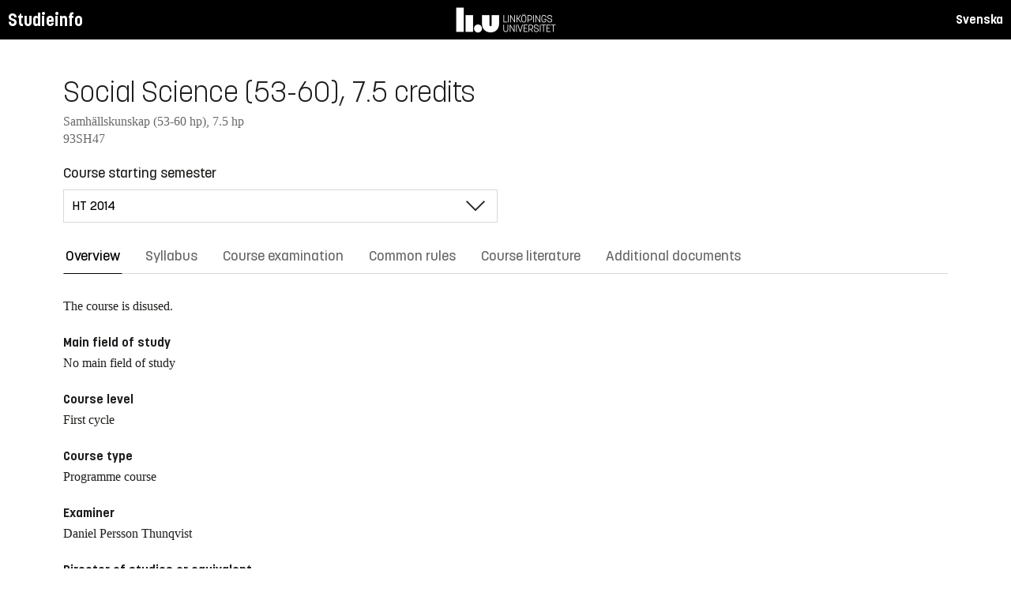

--- FILE ---
content_type: text/html; charset=utf-8
request_url: https://studieinfo.liu.se/en/kurs/93SH47/ht-2014
body_size: 7229
content:
<!DOCTYPE html>
<html lang="en">
<head>
    <meta charset="utf-8" />
    <meta name="viewport" content="width=device-width, initial-scale=1.0" />
    <title>93SH47 Social Science (53-60) - Studieinfo, Linköpings universitet</title>
    <link rel="stylesheet" href="/lib/select2/dist/css/select2.min.css?v=SnZBxsWDBioGjBVDiSKmq1CH2oR9UdGLNpKbAT8QZnE" />
    
    
        <link rel="stylesheet" href="/css/site.min.css?v=xXE7apSqqPWfwbnP2aAHr6x0t2-x3abz0-6N4MPqFCU" />
    
    <link rel="icon" href="/favicon.ico" />
<script type="text/javascript">!function(T,l,y){var S=T.location,k="script",D="instrumentationKey",C="ingestionendpoint",I="disableExceptionTracking",E="ai.device.",b="toLowerCase",w="crossOrigin",N="POST",e="appInsightsSDK",t=y.name||"appInsights";(y.name||T[e])&&(T[e]=t);var n=T[t]||function(d){var g=!1,f=!1,m={initialize:!0,queue:[],sv:"5",version:2,config:d};function v(e,t){var n={},a="Browser";return n[E+"id"]=a[b](),n[E+"type"]=a,n["ai.operation.name"]=S&&S.pathname||"_unknown_",n["ai.internal.sdkVersion"]="javascript:snippet_"+(m.sv||m.version),{time:function(){var e=new Date;function t(e){var t=""+e;return 1===t.length&&(t="0"+t),t}return e.getUTCFullYear()+"-"+t(1+e.getUTCMonth())+"-"+t(e.getUTCDate())+"T"+t(e.getUTCHours())+":"+t(e.getUTCMinutes())+":"+t(e.getUTCSeconds())+"."+((e.getUTCMilliseconds()/1e3).toFixed(3)+"").slice(2,5)+"Z"}(),iKey:e,name:"Microsoft.ApplicationInsights."+e.replace(/-/g,"")+"."+t,sampleRate:100,tags:n,data:{baseData:{ver:2}}}}var h=d.url||y.src;if(h){function a(e){var t,n,a,i,r,o,s,c,u,p,l;g=!0,m.queue=[],f||(f=!0,t=h,s=function(){var e={},t=d.connectionString;if(t)for(var n=t.split(";"),a=0;a<n.length;a++){var i=n[a].split("=");2===i.length&&(e[i[0][b]()]=i[1])}if(!e[C]){var r=e.endpointsuffix,o=r?e.location:null;e[C]="https://"+(o?o+".":"")+"dc."+(r||"services.visualstudio.com")}return e}(),c=s[D]||d[D]||"",u=s[C],p=u?u+"/v2/track":d.endpointUrl,(l=[]).push((n="SDK LOAD Failure: Failed to load Application Insights SDK script (See stack for details)",a=t,i=p,(o=(r=v(c,"Exception")).data).baseType="ExceptionData",o.baseData.exceptions=[{typeName:"SDKLoadFailed",message:n.replace(/\./g,"-"),hasFullStack:!1,stack:n+"\nSnippet failed to load ["+a+"] -- Telemetry is disabled\nHelp Link: https://go.microsoft.com/fwlink/?linkid=2128109\nHost: "+(S&&S.pathname||"_unknown_")+"\nEndpoint: "+i,parsedStack:[]}],r)),l.push(function(e,t,n,a){var i=v(c,"Message"),r=i.data;r.baseType="MessageData";var o=r.baseData;return o.message='AI (Internal): 99 message:"'+("SDK LOAD Failure: Failed to load Application Insights SDK script (See stack for details) ("+n+")").replace(/\"/g,"")+'"',o.properties={endpoint:a},i}(0,0,t,p)),function(e,t){if(JSON){var n=T.fetch;if(n&&!y.useXhr)n(t,{method:N,body:JSON.stringify(e),mode:"cors"});else if(XMLHttpRequest){var a=new XMLHttpRequest;a.open(N,t),a.setRequestHeader("Content-type","application/json"),a.send(JSON.stringify(e))}}}(l,p))}function i(e,t){f||setTimeout(function(){!t&&m.core||a()},500)}var e=function(){var n=l.createElement(k);n.src=h;var e=y[w];return!e&&""!==e||"undefined"==n[w]||(n[w]=e),n.onload=i,n.onerror=a,n.onreadystatechange=function(e,t){"loaded"!==n.readyState&&"complete"!==n.readyState||i(0,t)},n}();y.ld<0?l.getElementsByTagName("head")[0].appendChild(e):setTimeout(function(){l.getElementsByTagName(k)[0].parentNode.appendChild(e)},y.ld||0)}try{m.cookie=l.cookie}catch(p){}function t(e){for(;e.length;)!function(t){m[t]=function(){var e=arguments;g||m.queue.push(function(){m[t].apply(m,e)})}}(e.pop())}var n="track",r="TrackPage",o="TrackEvent";t([n+"Event",n+"PageView",n+"Exception",n+"Trace",n+"DependencyData",n+"Metric",n+"PageViewPerformance","start"+r,"stop"+r,"start"+o,"stop"+o,"addTelemetryInitializer","setAuthenticatedUserContext","clearAuthenticatedUserContext","flush"]),m.SeverityLevel={Verbose:0,Information:1,Warning:2,Error:3,Critical:4};var s=(d.extensionConfig||{}).ApplicationInsightsAnalytics||{};if(!0!==d[I]&&!0!==s[I]){var c="onerror";t(["_"+c]);var u=T[c];T[c]=function(e,t,n,a,i){var r=u&&u(e,t,n,a,i);return!0!==r&&m["_"+c]({message:e,url:t,lineNumber:n,columnNumber:a,error:i}),r},d.autoExceptionInstrumented=!0}return m}(y.cfg);function a(){y.onInit&&y.onInit(n)}(T[t]=n).queue&&0===n.queue.length?(n.queue.push(a),n.trackPageView({})):a()}(window,document,{
src: "https://js.monitor.azure.com/scripts/b/ai.2.min.js", // The SDK URL Source
crossOrigin: "anonymous", 
cfg: { // Application Insights Configuration
    connectionString: 'InstrumentationKey=d1bd8d6a-14ae-41dc-abdf-e77931196be6'
}});</script></head>
<body>
    <header class="site-header" data-component="header">
    <button id="skip-link" class="primary skip-link">Till innehållet</button>

    <section class="site-header__global">
        <div class="components-appHeader">
            <nav class="liu-navbar navbar--default">
                <div class="liu-navbar-header">
                    <div class="liu-navbar-itemwrapper--left">
                        <div class="liu-navbar-item">
                            <div class="liu-navbar-item-content-left">
                                <a href="/en/" class="liu-navbar-item-link" title="Home">Studieinfo</a>
                            </div>
                        </div>
                    </div>
                    <div class="liu-navbar-itemwrapper--right">
                        <div class="liu-navbar-item">
                            <div class="liu-navbar-item-content-right">
                                
    <a class="liu-navbar-item-link" href="/kurs/93SH47/ht-2014">Svenska</a>

                            </div>
                        </div>
                    </div>
                </div>
            </nav>
        </div>
    </section>
</header>

    <main class="site-block">
        <div class="main-container study-guide-main-container">

            

<header>
    <h1>Social Science (53-60), 7.5 credits</h1>
    <p class="subtitle">Samh&#xE4;llskunskap (53-60 hp), 7.5 hp</p>
    <p class="subtitle">93SH47</p>
</header>

<div class="study_guide_navigation" data-component="study-guide-navigation">
    <form class="form">
        <div class="row">
            <div class="col-md-6">
                <label for="related_entity_navigation">Course starting semester</label>
                <div class="select-box">
                    <select id="related_entity_navigation" class="study_guide_navigation__select">
                                <option value="/en/kurs/93SH47/ht-2014" selected="selected">
                                    HT 2014
                                </option>
                                <option value="/en/kurs/93SH47/ht-2013">
                                    HT 2013
                                </option>
                    </select>
                </div>
            </div>
        </div>
    </form>
</div>

<div>
    <div class="scrollable-tabs">
        <ul class="tabs-nav tabs-nav--line nav nav-tabs nav-justified" role="tablist">
            <li class="tabs-nav__item nav-item" role="presentation">
                <button class="tabs-nav__link nav-link active" data-bs-toggle="tab" data-bs-target="#overview" type="button" role="tab" aria-controls="overview" aria-selected="true">Overview</button>
            </li>
                <li class="tabs-nav__item nav-item" role="presentation">
                    <button class="tabs-nav__link nav-link" data-bs-toggle="tab" data-bs-target="#syllabus" type="button" role="tab" aria-controls="syllabus" aria-selected="false">Syllabus</button>
                </li>
                <li class="tabs-nav__item nav-item" role="presentation">
                    <button class="tabs-nav__link nav-link" data-bs-toggle="tab" data-bs-target="#examination" type="button" role="tab" aria-controls="examination" aria-selected="false">Course examination</button>
                </li>
                <li class="tabs-nav__item nav-item" role="presentation">
                    <button class="tabs-nav__link nav-link" data-bs-toggle="tab" data-bs-target="#commonRules" type="button" role="tab" aria-controls="commonRules" aria-selected="false">Common rules</button>
                </li>
                <li class="tabs-nav__item nav-item" role="presentation">
                    <button class="tabs-nav__link nav-link" data-bs-toggle="tab" data-bs-target="#literature" type="button" role="tab" aria-controls="literature" aria-selected="false">Course literature</button>
                </li>
                <li class="tabs-nav__item nav-item" role="presentation">
                    <button class="tabs-nav__link nav-link" data-bs-toggle="tab" data-bs-target="#documents" type="button" role="tab" aria-controls="documents" aria-selected="false">Additional documents</button>
                </li>
        </ul>
    </div>

    <div class="tab-content">
        <div id="overview" class="container text-font tab-pane active">
            
<div class="overview-wrapper f-row">
    <section class="overview-content f-col">
            <div class="overview-disused-message">
                The course is disused.              </div>


            <h2 class="overview-label">Main field of study</h2>
No main field of study
            <h2 class="overview-label">Course level</h2>
First cycle
            <h2 class="overview-label">Course type</h2>
Programme course
            <h2 class="overview-label">Examiner</h2>
Daniel Persson Thunqvist

            <h2 class="overview-label">Director of studies or equivalent</h2>
Lars Niklasson



        <div class="overview-deviation-link">
            <a href="/en/possibledeviationfromsyllabus">Possible deviation from course syllabus/programme syllabus</a>
        </div>
    </section>

    <aside class="aside-wrapper f-col">
    </aside>
</div>

    <div class="studyguide-block-full-width">
        <div>ECV = Elective / Compulsory / Voluntary</div>
        <div class="table-responsive">
            <table class="table table-striped study-guide-table">
                <tbody>
                        <tr>
                            <th colspan="2">Course offered for</th>
                            <th>Semester</th>
                            <th>Weeks</th>
                            <th>Language</th>
                            <th>Campus</th>
                            <th>
                                <span title="Elective/Compulsory/Voluntary">
                                    ECV
                                </span>
                            </th>
                        </tr>
                            <tr>
                                <td class="match-content-width">L17EN</td>
                                <td>
                                    <a href="/en/program/l17en/4387">Secondary School Teacher Programme with a specialization in Teaching in Grades 7-9 of the Compulsory School, subject English</a>
                                </td>
                                <td>5 (Autumn 2014)</td>
                                    <td></td>
                                <td>Swedish</td>
                                <td></td>
                                <td>
                                    <span title="">
                                        
                                    </span>
                                </td>
                            </tr>
                            <tr>
                                <td class="match-content-width">L17HI</td>
                                <td>
                                    <a href="/en/program/l17hi/4392">Secondary School Teacher Programme with a specialization in Teaching in Grades 7-9 of the Compulsory School, subject History</a>
                                </td>
                                <td>5 (Autumn 2014)</td>
                                    <td></td>
                                <td>Swedish</td>
                                <td></td>
                                <td>
                                    <span title="">
                                        
                                    </span>
                                </td>
                            </tr>
                            <tr>
                                <td class="match-content-width">L17MA</td>
                                <td>
                                    <a href="/en/program/l17ma/4416">Secondary School Teacher Programme with a specialization in Teaching in Grades 7-9 of the Compulsory School, subject Mathematics</a>
                                </td>
                                <td>5 (Autumn 2014)</td>
                                    <td></td>
                                <td>Swedish</td>
                                <td></td>
                                <td>
                                    <span title="">
                                        
                                    </span>
                                </td>
                            </tr>
                            <tr>
                                <td class="match-content-width">L17SA</td>
                                <td>
                                    <a href="/en/program/l17sa/4397">Secondary School Teacher Programme with a specialization in Teaching in Grades 7-9 of the Compulsory School, subject Social Studies</a>
                                </td>
                                <td>5 (Autumn 2014)</td>
                                    <td></td>
                                <td>Swedish</td>
                                <td></td>
                                <td>
                                    <span title="">
                                        
                                    </span>
                                </td>
                            </tr>
                            <tr>
                                <td class="match-content-width">L17SV</td>
                                <td>
                                    <a href="/en/program/l17sv/4402">Secondary School Teacher Programme with a specialization in Teaching in Grades 7-9 of the Compulsory School, subject Swedish</a>
                                </td>
                                <td>5 (Autumn 2014)</td>
                                    <td></td>
                                <td>Swedish</td>
                                <td></td>
                                <td>
                                    <span title="">
                                        
                                    </span>
                                </td>
                            </tr>
                            <tr>
                                <td class="match-content-width">L17TE</td>
                                <td>
                                    <a href="/en/program/l17te/4409">Secondary School Teacher Programme with a specialization in Teaching in Grades 7-9 of the Compulsory School, subject Textile Craft</a>
                                </td>
                                <td>5 (Autumn 2014)</td>
                                    <td></td>
                                <td>Swedish</td>
                                <td></td>
                                <td>
                                    <span title="">
                                        
                                    </span>
                                </td>
                            </tr>
                            <tr>
                                <td class="match-content-width">L17TM</td>
                                <td>
                                    <a href="/en/program/l17tm/4411">Secondary School Teacher Programme with a specialization in Teaching in Grades 7-9 of the Compulsory School, subject Wood and Metal Craft</a>
                                </td>
                                <td>5 (Autumn 2014)</td>
                                    <td></td>
                                <td>Swedish</td>
                                <td></td>
                                <td>
                                    <span title="">
                                        
                                    </span>
                                </td>
                            </tr>
                </tbody>
            </table>
        </div>
    </div>

        </div>
        <div id="syllabus" class="container text-font tab-pane">
            <div class="f-row">
                
<section class="syllabus f-2col">

        <h2>Main field of study</h2>
No main field of study        <h2>Course level</h2>
First cycle        <h2>Advancement level</h2>
G1X        <h2>Course offered for</h2>
<ul><li>Secondary School Teacher Programme with a specialization in Teaching in Grades 7-9 of the Compulsory School, subject English</li><li>Secondary School Teacher Programme with a specialization in Teaching in Grades 7-9 of the Compulsory School, subject History</li><li>Secondary School Teacher Programme with a specialization in Teaching in Grades 7-9 of the Compulsory School, subject Mathematics</li><li>Secondary School Teacher Programme with a specialization in Teaching in Grades 7-9 of the Compulsory School, subject Social Studies</li><li>Secondary School Teacher Programme with a specialization in Teaching in Grades 7-9 of the Compulsory School, subject Swedish</li><li>Secondary School Teacher Programme with a specialization in Teaching in Grades 7-9 of the Compulsory School, subject Wood and Metal Craft</li><li>Secondary School Teacher Programme with a specialization in Teaching in Grades 7-9 of the Compulsory School, subject Textile Craft</li></ul>        <h2>Grades</h2>
Three-grade scale, U, G, VG        <h2>Other information</h2>
Planning and implementation of a course must take its starting point in the wording of the syllabus. The course evaluation included in each course must therefore take up the question how well the course agrees with the syllabus.

The course is carried out in such a way that both men´s and women´s experience and knowledge is made visible and developed.        <h2>Department</h2>
Institutionen för ekonomisk och industriell utveckling</section>

                <aside class="aside-wrapper f-col">
                    
<div class="aside-block">
    <h2 class="pseudo-h3">Download</h2>
    <div>
        <i class="far fa-file-pdf" aria-hidden="true"></i>
        <a target="_blank" href="/pdf/en/kursplan/93SH47/ht-2014"> Complete syllabus as PDF </a><br />
    </div>
</div>

<div class="aside-block">
    <h2 class="pseudo-h3">Information</h2>
    <div>
        <p><span class="text-label">Course code</span><br />93SH47</p>
        <p><span class="text-label">Course type</span><br />Programme course</p>
        <p><span class="text-label">Faculty</span><br />Faculty of Educational Sciences</p>
        <p><span class="text-label">Valid from</span><br /> </p>
            <p><span class="text-label">Determined by</span><br />The Board of Educational Science</p>
            <p><span class="text-label">Date determined</span><br />2013-04-15</p>
            <p><span class="text-label">Registration number</span><br />LiU-2012-00260</p>
    </div>
</div>

                </aside>
            </div>
        </div>
        <div id="examination" class="container text-font tab-pane ">
            

<div class="studyguide-block-full-width">
        <p>
            No examination details is to be found.
        </p>
</div>
        </div>
        <div id="commonRules" class="container text-font tab-pane ">
            

<div class="studyguide-block common-rules">
</div>
<div class="text-content">
    <a href="https://liuonline.sharepoint.com/sites/student-rattigheter-och-skyldigheter/SitePages/en/Home.aspx" class="external" target="_blank">Student rights and obligations (login required)</a>
    <br/>
    <a href="https://styrdokument.liu.se/Regelsamling/Innehall/Utbildning%20p%C3%A5%20grund-%20och%20avancerad%20niv%C3%A5" class="external" target="_blank">Link&#xF6;ping University common rules and regulations (in Swedish)</a>
</div>
        </div>
        <div id="literature" class="container text-font tab-pane ">
            
<div class="studyguide-block course-literature">
            <div class="alert alert-warning" role="alert">
                <i class="fa fa-info-circle" aria-hidden="true"></i>
                Course literature is preliminary.
            </div>
                <div class="free-text-section">Eliasson, Annika. (upplaga 3, 2013), Kvantitativ metod fr&#xE5;n b&#xF6;rjan. Lund: Studentlitteratur.&#xA;&#xA;Esaiasson, Peter m.fl. (2011), Metodpraktikan. Stockholm: Norstedts Juridik.&#xA;&#xA;Gilje &amp; Grimen (2007) Samh&#xE4;llsvetenskapens f&#xF6;ruts&#xE4;ttningar, Stockholm: Daidalos.&#xA;&#xA;Referenslitteratur: &#xA;Sanne, Marika (2000), Skrivr&#xE5;d f&#xF6;r statsvetare. Lund: Studentlitteratur.&#xA;&#xA;&#x2B; ytterligare litteratur tillkommer i samr&#xE5;d med handledare</div>
</div>
                <div class="studyguide-block">
                    <h3>Download</h3>
                    <div>
                        <i class="far fa-file-pdf" aria-hidden="true"></i>
                        <a target="_blank" href="/pdf/en/kurslitteratur/93SH47/ht-2014">Download course literature list as PDF</a>
                    </div>
                </div>
        </div>
        <div id="documents" class="container text-font tab-pane ">
            
<div class="studyguide-block">
        <p>
            <p>This tab contains public material from the course room in Lisam. The information published here is not legally binding, such material can be found under the other tabs on this page.</p>
<p>There are no files available for this course.</p>
        </p>
</div>
        </div>
    </div>
</div>
        </div>
    </main>

    
<footer class="components-appFooter" data-component="footer">
    <div class="footer-itemwrapper--left">
        <div class="footer-item">
            <div>
                <span>Contact: Info Centre,</span> <a href="mailto:infocenter@liu.se" class="footer-item-link" title="Mail to infocenter">infocenter@liu.se</a>
            </div>
        </div>
    </div>
    <div class="footer-itemwrapper--right">
        <div class="footer-item">
            <a href="https://liuonline.sharepoint.com/sites/student/SitePages/en/Home.aspx" target="_blank" class="footer-item-link" title="Liunet student"><i class="bt bt-external-link bt-md" aria-hidden="true"></i> Liunet student</a>
        </div>
        <div class="footer-item">
            <a href="https://liu.se/en/education" target="_blank" class="footer-item-link" title="LiU Utbildning"><i class="bt bt-external-link bt-md" aria-hidden="true"></i> LiU Education</a>
        </div>
    </div>
</footer>


    <script src="/lib/jquery/dist/jquery.min.js"></script>
    <script src="/lib/bootstrap/dist/js/bootstrap.bundle.min.js"></script>
    <script src="/lib/select2/dist/js/select2.min.js"></script>
    
    
        <script src="/js/site.min.js?v=Z4IkYVwLMT8Pj-Abhmdb425nrIYqQS4K3hx8yCGl9yc"></script>
    
    
</body>
</html>